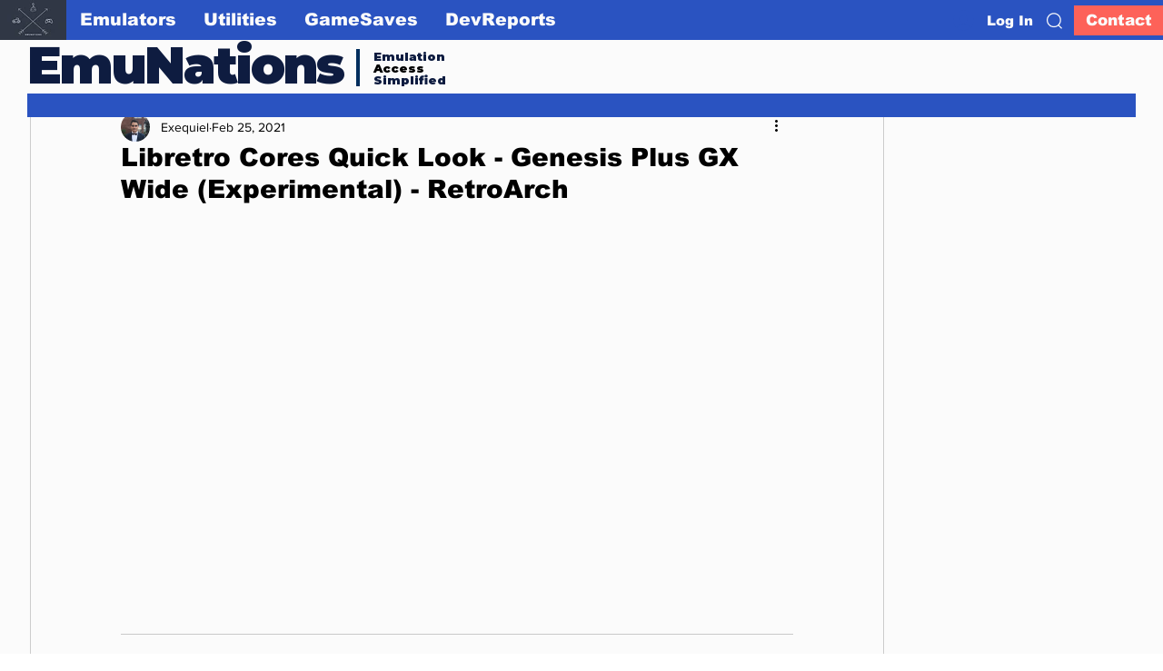

--- FILE ---
content_type: text/html; charset=utf-8
request_url: https://www.google.com/recaptcha/api2/aframe
body_size: 266
content:
<!DOCTYPE HTML><html><head><meta http-equiv="content-type" content="text/html; charset=UTF-8"></head><body><script nonce="qB8a0jVmr7DchazOIASZog">/** Anti-fraud and anti-abuse applications only. See google.com/recaptcha */ try{var clients={'sodar':'https://pagead2.googlesyndication.com/pagead/sodar?'};window.addEventListener("message",function(a){try{if(a.source===window.parent){var b=JSON.parse(a.data);var c=clients[b['id']];if(c){var d=document.createElement('img');d.src=c+b['params']+'&rc='+(localStorage.getItem("rc::a")?sessionStorage.getItem("rc::b"):"");window.document.body.appendChild(d);sessionStorage.setItem("rc::e",parseInt(sessionStorage.getItem("rc::e")||0)+1);localStorage.setItem("rc::h",'1768837830467');}}}catch(b){}});window.parent.postMessage("_grecaptcha_ready", "*");}catch(b){}</script></body></html>